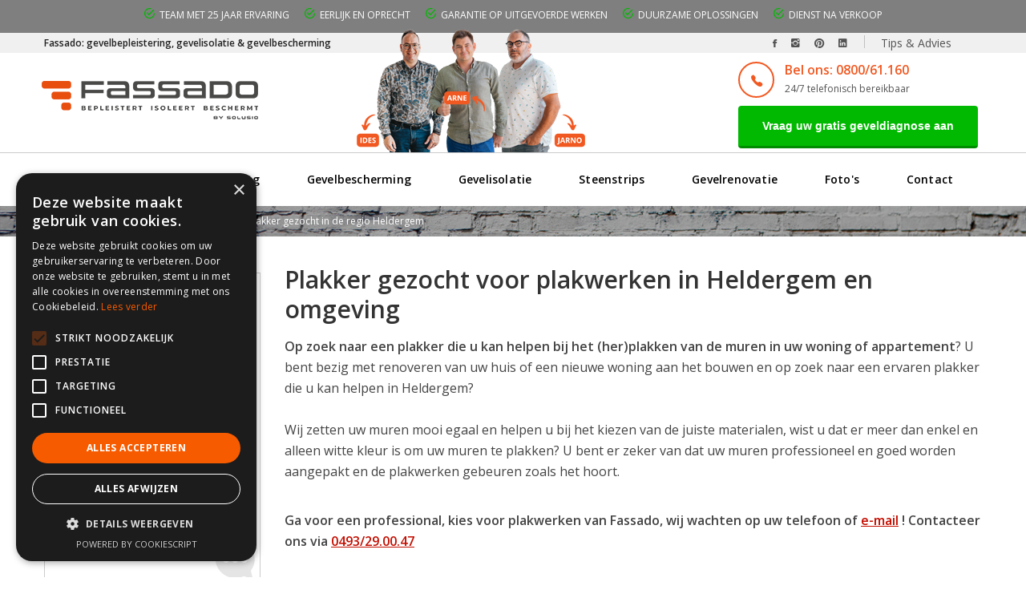

--- FILE ---
content_type: text/html; charset=utf-8
request_url: https://www.fassado.be/gemeente/plakker-gezocht-in-9450-heldergem/
body_size: 10934
content:

<!DOCTYPE html>
<!--[if IE 8 ]><html class="ie" xmlns="http://www.w3.org/1999/xhtml" xml:lang="nl-BE" lang="nl-BE"> <![endif]-->
<!--[if (gte IE 9)|!(IE)]><!--><html xmlns="http://www.w3.org/1999/xhtml" xml:lang="nl-BE" lang="nl-BE"><!--<![endif]-->
<head>
<meta charset="utf-8">
<!--[if IE]><meta http-equiv='X-UA-Compatible' content='IE=edge,chrome=1'><![endif]-->
    <title>Plakker gezocht in Heldergem | Plakwerken Fassado Heldergem</title>
    <meta name="description" content="Op zoek naar een plakker in Heldergem om je muren in je huis of appartement te laten (her)plakken? ✔️ Contacteer Fassado, wij doen alle plakwerken in Heldergem en omgeving." />
    <meta name="keywords" content="Plakker gezocht in de regio Heldergem" />
    
    <meta name="viewport" content="width=device-width, initial-scale=1, maximum-scale=1">
    <link href="/bundles/screen?v=GHpaJY_s7pVgOTHxquLioWS3kYXfx9OuBUykBLJNIUU1" rel="stylesheet" type="text/css" media="screen" />
    <script type="text/javascript" charset="UTF-8" src="//cdn.cookie-script.com/s/3235d7ee8e9859783471e5bcdfb0088a.js"></script>
    <link href="/style/jquery.fancybox.min.css" rel="stylesheet" type="text/css" media="all" />    
    <link href="//fonts.googleapis.com/css?family=Open+Sans:400,300,500,600,700" rel="stylesheet" type="text/css">
    <meta name="HandheldFriendly" content="True">
    <meta property="og:image" content="https://www.fassado.be/images/bg-logo.png" />
    <link rel="apple-touch-icon" sizes="57x57" href="/images/favicon/apple-icon-57x57.png">
    <link rel="apple-touch-icon" sizes="60x60" href="/images/favicon/apple-icon-60x60.png">
    <link rel="apple-touch-icon" sizes="72x72" href="/images/favicon/apple-icon-72x72.png">
    <link rel="apple-touch-icon" sizes="76x76" href="/images/favicon/apple-icon-76x76.png">
    <link rel="apple-touch-icon" sizes="114x114" href="/images/favicon/apple-icon-114x114.png">
    <link rel="apple-touch-icon" sizes="120x120" href="/images/favicon/apple-icon-120x120.png">
    <link rel="apple-touch-icon" sizes="144x144" href="/images/favicon/apple-icon-144x144.png">
    <link rel="apple-touch-icon" sizes="152x152" href="/images/favicon/apple-icon-152x152.png">
    <link rel="apple-touch-icon" sizes="180x180" href="/images/favicon/apple-icon-180x180.png">
    <link rel="icon" type="image/png" sizes="192x192"  href="/images/favicon/android-icon-192x192.png">
    <link rel="icon" type="image/png" sizes="32x32" href="/images/favicon/favicon-32x32.png">
    <link rel="icon" type="image/png" sizes="96x96" href="/images/favicon/favicon-96x96.png">
    <link rel="icon" type="image/png" sizes="16x16" href="/images/favicon/favicon-16x16.png">    
    <meta name="msapplication-TileColor" content="#ffffff">
    <meta name="msapplication-TileImage" content="/images/favicon/ms-icon-144x144.png">
    <meta name="theme-color" content="#ffffff">
    <link rel="shortcut icon" href="/favicon.ico" />
    <link rel="canonical" href="https://www.fassado.be/gemeente/plakker-gezocht-in-9450-heldergem/" />
<!--[if lt IE 9]>
	<script src="javascript/html5shiv.js"></script>
	<script src="javascript/respond.min.js"></script>
<![endif]-->
    <!-- Facebook Pixel Code -->
     
<script>
    !function (f, b, e, v, n, t, s) {
        if (f.fbq) return; n = f.fbq = function () {
            n.callMethod ?
            n.callMethod.apply(n, arguments) : n.queue.push(arguments)
        }; if (!f._fbq) f._fbq = n;
        n.push = n; n.loaded = !0; n.version = '2.0'; n.queue = []; t = b.createElement(e); t.async = !0;
        t.src = v; s = b.getElementsByTagName(e)[0]; s.parentNode.insertBefore(t, s)
    }(window,
    document, 'script', 'https://connect.facebook.net/en_US/fbevents.js');
    fbq('init', '1108922364421691'); // Insert your pixel ID here.
    fbq('track', 'PageView');
</script>
<noscript><img height="1" width="1" style="display:none"
src="https://www.facebook.com/tr?id=1108922364421691&ev=PageView&noscript=1"
/></noscript>
<!-- DO NOT MODIFY -->
<!-- End Facebook Pixel Code -->


<!-- Google Tag Manager -->
<script>(function (w, d, s, l, i) {
w[l] = w[l] || []; w[l].push({
'gtm.start':
new Date().getTime(), event: 'gtm.js'
}); var f = d.getElementsByTagName(s)[0],
j = d.createElement(s), dl = l != 'dataLayer' ? '&l=' + l : ''; j.async = true; j.src =
'https://www.googletagmanager.com/gtm.js?id=' + i + dl; f.parentNode.insertBefore(j, f);
})(window, document, 'script', 'dataLayer', 'GTM-TZC964F');</script>
<!-- End Google Tag Manager -->



</head>
<body class="left-sidebar">
    <!-- Google Tag Manager (noscript) -->
<noscript><iframe src="https://www.googletagmanager.com/ns.html?id=GTM-TZC964F"
height="0" width="0" style="display:none;visibility:hidden"></iframe></noscript>
<!-- End Google Tag Manager (noscript) -->
    <form name="form1" method="post" action="/gemeente/plakker-gezocht-in-9450-heldergem/" id="form1">
<div>
<input type="hidden" name="__VIEWSTATE" id="__VIEWSTATE" value="/wEPDwUKLTYzNDQyOTQ3OWQYAQUJcnB0TmlldXdzDxQrAA5kZGRkZGRkFCsAA2RkZAIDZGRkZgL/////D2TIcSLU7YwU0eQi0466YeLkWd9JkA==" />
</div>

<div>

	<input type="hidden" name="__VIEWSTATEGENERATOR" id="__VIEWSTATEGENERATOR" value="214DF20E" />
</div>        
        
        <div id="main-container">
            
<div class="topbar darkgrey">
    
    <div class="container">
         <div class="row darkgrey">
            <div class="col-sm-12">
               <ul class="custom-ul">
					<li class="custom-li"><em class="ion-android-checkmark-circle"></em> <a href="/foto-s-in-actie/">Team met 25 jaar ervaring</a></li>
					<li class="custom-li"><em class="ion-android-checkmark-circle"></em> <a href="/foto-s-in-actie/">Eerlijk en oprecht</a></li>
					<li class="custom-li"><em class="ion-android-checkmark-circle"></em> <a href="/foto-s-in-actie/">Garantie op uitgevoerde werken</a></li>
					<li class="custom-li"><em class="ion-android-checkmark-circle"></em> <a href="/contact/">Duurzame oplossingen</a></li>
					<li class="custom-li" style="margin-right:0px"><em class="ion-android-checkmark-circle"></em> <a href="/foto-s-in-actie/">Dienst na verkoop</a></li>
					</ul>
            </div>
            
        </div>

     
    </div>
</div>
<div class="topbar">
    <div class="container">
        <div class="row">
            <div class="col-sm-5">
                <div class="left">          
                    <p>Fassado: gevelbepleistering, gevelisolatie & gevelbescherming</p>
                </div>
            </div>
            <div class="col-sm-7">
                <div class="right">
                    <ul class="social">
    <li><a target="_blank" href="https://www.facebook.com/fassadobvba/"><em class="ion-social-facebook"></em></a>
    <li><a target="_blank" href="https://www.instagram.com/fassado.bv/"><em class="ion-social-instagram"></em></a></li>
    <li><a target="_blank" href=" https://nl.pinterest.com/Fassado_Gevelbepleistering/"><em class="ion-social-pinterest"></em></a></li>
    <li><a target="_blank" href="https://www.linkedin.com/company/fassado/"><em class="ion-social-linkedin"></em></a></li>


</ul>

<ul class="none">
    <li><a href="/tips-advies/">Tips & Advies</a></li>
 
</ul>              
                </div>
            </div>
        </div>
    </div>
</div>
<div class="header-top">
    <div class="container">
        <div class="row">
            <div class="col-sm-12 header-top-flex">
                <p id="logo" class="logo"><a href="/" rel="home"><img src="/images/logo.png" alt="Fassado gevelrenovatie" /></a></p>
                <p class='additional_logo'></p>
                    <div class="info">
                        <div class="address">
<p class="icon green"><em class="ion-ios-telephone"></em></p>
<p class="text green"><a href="tel:080061160">Bel ons: 0800/61.160</a><br />
<span>24/7 telefonisch bereikbaar</span></p>
</div>
<div class="open-hours">
<p class="btn-cons green"><a title="Vraag uw gratis geveldiagnose aan" href="/contact/">Vraag uw gratis geveldiagnose aan</a></p>
</div>
                    </div>
            </div>
        </div>
    </div>
</div>
<header id="header" class="header header-sticky">
    <div class="header-wrap">
        <div class="header-nav">
            <div class="container">
                <div class="row">
                    <div class="col-sm-12">
                        <div class="text-menu">Menu</div>
                        <div class="btn-menu"></div>
                        <nav id="mainnav" class="mainnav">
                            <ul class="menu">
                                
                                        <li class="#"><a class="home" title="Home" target="_top" href="/">Home</a></li>
                                    
                                        <li class="#"><a title="Gevelbepleistering" href="/gevelbepleistering/">Gevelbepleistering</a></li>
                                    
                                        <li class="#"><a title="Gevelbescherming" href="/gevelbescherming/">Gevelbescherming</a></li>
                                    
                                        <li class="#"><a title="Gevelisolatie" href="/gevelisolatie/">Gevelisolatie</a></li>
                                    
                                        <li class="#"><a title="Steenstrips" href="/steenstrips/">Steenstrips</a></li>
                                    
                                        <li class="#"><a title="Gevelrenovatie" href="/gevelrenovatie/">Gevelrenovatie</a></li>
                                    
                                        <li class="#"><a title="Foto&#39;s in actie" href="/foto-s-in-actie/">Foto's</a></li>
                                    
                                        <li class="#"><a title="Contact" href="/contact/">Contact</a></li>
                                    
                            </ul>
                        </nav>
                    </div>
                    <div class="col-sm-2">
                        <p class="get-appointment">
                            <a title="Gratis geveldiagnose" href="/contact/">Gratis geveldiagnose</a>
                        </p>
                    </div>
                </div>
            </div>
        </div>
    </div>
</header>
<a id="scroll-up"><i class="fa fa-angle-up"></i></a>

<style>
    
#header-sticky-wrapper .get-appointment a {
    height: 50px;
    line-height: 1.8;
    text-align: center;
    display: table-cell;
    color: #fff;
    /*padding: 12px 1px;*/ /* for use to inline text*/
}
/*customizing color on mobile menu*/
@media only screen and (max-width: 767px){
.text-menu {
    color: #000;
    }
}
</style>            
            <section class="breadcrumb-wrap">		
		<div class="container">
			<div class="row">
				<div class="col-sm-12">				
					<ul class="breadcrumb"><li><a title="Water-Docht vochtbestrijding" href="/">Fassado gevelrenovatie</a></li><li><a title="Gemeente" href="/gemeente/">Gemeente</a></li><li class="last">Plakker gezocht in de regio Heldergem</li></ul></div>
				</div>
			</div>
		</div>
	</section>

	<section class="page-wrap page-about">
		<div class="container">
			<div class="row">
				<main class="main-content">
					<div class="content">
                        <h1>Plakker gezocht voor plakwerken in Heldergem en omgeving</h1>
<p><strong>Op zoek naar een plakker die u kan helpen bij het (her)plakken van de muren in uw woning of appartement</strong>? U&nbsp; bent bezig met renoveren van uw huis of een nieuwe woning aan het bouwen en op zoek naar een ervaren plakker die u kan helpen in Heldergem?&nbsp;<br />
<br />
Wij zetten uw muren mooi egaal en helpen u bij het kiezen van de juiste materialen, wist u dat er meer dan enkel en alleen witte kleur is om uw muren te plakken? U bent er zeker van&nbsp;dat uw muren professioneel en goed worden aangepakt en de plakwerken gebeuren zoals het hoort.&nbsp; </p>
<p><strong>Ga voor een professional, kies voor plakwerken van Fassado, wij wachten op uw telefoon of <a href="/contact/" target="_blank">e-mail</a> ! Contacteer ons via <a href="tel:+32493290047">0493/29.00.47</a></strong></p>
<h2>Wat doet een plakker en welke (her)plakwerken in Heldergem voeren we uit?</h2>
<p><strong>Geloof ons, plakwerken laat u het best over aan een professional</strong>. Een plakker weet als geen ander hoe uw muren zo egaal mogelijk kunnen worden gezet. Indien u een dergelijke klus zelf probeert doen, dan riskeert u al gauw oneffenheden, onjuiste materiaalkeuze en muren die niet waterpas zijn.</p>
<p>Erger nog: door een slecht of te dik aangebrachte laag, kan het geplakte naar beneden komen (zeker als u met Gyproc werkt).</p>
<p>Uiteindelijk moet u het plakwerk weer afkappen en toch op zoek naar een professional. Dubbele kosten vermijden is de boodschap.<br />
<br />
<strong>Een goede plakker in Heldergem,</strong> zal onder andere rekening houden met de juiste materiaalkeuze, geschikt voor voor uw huis en voldoet aan uw wensen.<br />
<br />
Een plakker weet ook exact hoe de plakwerken exact te laten hechten en hoe lang het plakwerk moet uitdrogen om zo tot het beste resultaat te komen.</p>
<p class="btn-cons green"><a title="Contacteer ons voor verblijvend advies of prijs" href="/contact/">Ook een plakker nodig? →<span>Contacteer ons voor verblijvend advies of prijs</span></a>
</p>
<strong><span style="color: #00b900; font-size: 22px; font-weight: bold;">Op zoek naar binnenbepleistering? Bel ons &nbsp;<span style="text-decoration: underline;"><a style="color: #00b900;" href="tel:080061160">0800/61.160</a></span></span></strong>
<p><img alt="Plakwerken in Heldergem" src="/userfiles/userfiles/binnenbepleistering-plakwerken.jpg" /></p>
<h2>Is plakken geschikt als doe-het-zelf klus?</h2>
<p>
Veel mensen pakken tegenwoordig steeds meer klusjes zelf op. Zoals het maken van een inbouwkast, het installeren van een toilet en zo ook het stuken van een muurtje. Soms zult u misschien in de verleiding komen om de klus aan een enthousiast familielid over te laten.<br />
<br />
<strong>Wij adviseren dit echter in geen geval.</strong>
Plakwerk vereist meer kennis en ervaring dan u aanvankelijk denkt. Want wat doet u als u zelf te werk gaat en het pleisterpoeder is niet goed gemengd? Of hecht niet goed aan de muur? Of als nadien blijkt, dat de muur niet recht of waterpas is?<strong> Daarom 1 advies: ga voor een professional.</strong></p>
<h2>De voordelen van het inhuren van een vakman plakker regio Heldergem</h2>
<ul>
    <li><strong>Het inhuren van een vakman plakker levert u alleen maar voordelen op.</strong></li>
    <li>Zo bent u er zeker van dat een gespecialiseerde plakker uit de regio Heldergem die kiest voor de beste materialen, omdat<strong> de kwaliteit van onze plakwerken onze topprioriteit is</strong>.</li>
    <li><strong>Daarnaast beschikt elke plakker van Fassado over jarenlange kennis en ervaring</strong>, waarmee de job vakkundig wordt geklaard.</li>
    <li><strong>Wij bieden natuurlijk ook garantie op elke uitgevoerde opdracht</strong>, omdat wij 100% vertrouwen hebben in ons werk en zeker willen weten, dat u dat ook heeft.&nbsp;</li>
</ul>
<p><img alt="Plakwerken in Heldergem" src="/userfiles/userfiles/plakker-gezocht-plakwerken.jpg" /></p>
<p>Dus waar wacht u nog op? Wilt u ook binnenkort gloednieuwe wanden? <a href="/contact/" target="_blank">Bel Fassado</a>, wij beantwoorden al uw vragen en komen graag bij u langs om alle mogelijkheden te bespreken.
</p>
<h2>Fassado Gevepleistering &amp; plakwerken: uw expert</h2>
<p>Fassado zorgt er voor dat uw plakwerken in Heldergem correct en professioneel worden uitgevoerd.&nbsp;<a href="/conact/" target="_blank">Neem contact op met ons</a> voor meer info of een vrijblijvende prijsofferte.</p>
<p class="btn-cons green"><a title="Contacteer ons voor verblijvend advies of prijs" href="/contact/">Ook een plakker nodig? →<span>Contacteer ons voor verblijvend advies of prijs</span></a>
</p>
						<article>                            
                            
                                
                            
						</article>
					</div>
                    
				
<div class="col-sm-12 mgb30">
    <section class="page-contact">		
                            <h3 class="mgb30" style="margin: 0 auto 25px auto; text-align: center;">Vraag je gratis geveldiagnose aan</h3>
							<div class="contact-form" style="text-align:left; margin: 0 auto;">
                                <div class="pipedriveWebForms" data-pd-webforms="https://webforms.pipedrive.com/f/6xW3vvDFwEolkUquuzFwVi9iHpci3mlKLkYB2ofoXSdwhkKmjHlIja5CYtmI6SBwD9"><script src="https://webforms.pipedrive.com/f/loader"></script></div>

                                    <div id="error_placeholder"></div>
                                <!--
									<div class="row">
										<div class="col-sm-2">
											<label for="name">Naam*</label>
										</div>
										<div class="col-sm-10">
											<div class="input-text">								                
                                                <input name="download1$txtName" type="text" maxlength="255" id="download1_txtName" name="name" class="input-name form-control" placeholder="Naam*" />
                                                
								            </div>
								        </div>
									</div>
                                     
                                    	<div class="row">
                                        <div class="col-sm-2">
											<label for="name">Postcode+ Gemeente*</label>
										</div>
										<div class="col-sm-10">
											<div class="input-text">								                
                                                <input name="download1$txtGemeente" type="text" maxlength="255" id="download1_txtGemeente" name="name" class="input-name form-control" placeholder="Postcode + Gemeente*" />                                                
								            </div>
								        </div>
									 
                                            </div>
                                    	<div class="row">
										<div class="col-sm-2">
											<label for="phone">Telefoon*</label>
										</div>
										<div class="col-sm-10">
								            <div class="input-phone">								                
                                                <input name="download1$txtTelefoon" type="text" maxlength="25" id="download1_txtTelefoon" name="phone" class="input-phone form-control" placeholder="Telefoon*" />
								            </div>
								        </div>
									</div>
									<div class="row">
										<div class="col-sm-2">
											<label for="email">E-mail*</label>
										</div>
										<div class="col-sm-10">
								            <div class="input-email">								                
                                                <input name="download1$txtEmail" maxlength="75" id="download1_txtEmail" type="email" name="email" class="input-email form-control" placeholder="E-mail adres*" />
								            </div>
								        </div>
									</div>
								
									<div class="row">
										<div class="col-sm-2">
											<label for="message">Bericht*</label>
										</div>
										<div class="col-sm-10">
								            <div class="textarea-message">								                
                                                  <textarea name="download1$txtVraag" rows="5" cols="25" id="download1_txtVraag" name="message" placeholder="Bericht*">
</textarea>
								            </div>
								        </div>
									</div>

                                		<div class="row">
										<div class="col-sm-2">
											<label for="message">Anti-spam*</label>
										</div>
										<div class="col-sm-10">								        
                                                    <div id="download1_decorfieldnone" class="field-box">
                                                <span id="download1_ctrlGoogleReCaptcha"><div class='g-recaptcha' data-sitekey='6LcWJpIUAAAAAIjUFjG4b3E883nlRB_JQkBK1WkS'></div></span>								            
								                </div>
									</div>
                                            </div>
									<div class="row">
										<div class="col-sm-offset-2 col-sm-10">							            	
                                            <input type="submit" name="download1$btnSubmit" value="Versturen" id="download1_btnSubmit" class="submit-btn" />
							            </div>
									</div>
                                -->
								 
							</div>
        </section>
</div>

				</main>
				<aside class="sidebar">					
                   
					
					<div class="testimonials-sidebar" itemprop="review" itemscope="Product" itemtype="https://schema.org/Review">
						<h3>Klanten getuigen</h3>
						<div class="testimonial03" data-items="1" data-itemsdesktop="1" data-itemsdesktopsmall="1" data-itemstablet="1" data-itemsmobile="1" data-slidespeed="1" data-autoplay="true" data-nav="false" data-pagination="false">
                              
                            <div class="item">
                                 <span itemprop="reviewRating" itemscope="" itemtype="https://schema.org/Rating">
                                    <meta itemprop="worstRating" content="0">
                                    <meta itemprop="ratingValue" content="5">
                                    <meta itemprop="bestRating" content="5">
                                </span>
                                <span style="display: none;" itemprop="itemreviewed">Product</span>
                                <span itemprop="name" content="Fassado gevelrenovatie"></span>   
                                <meta itemprop="datePublished" content="19/01/2026 0:00:00">
								<p class="text">Dag Tom, Jannick en Nordy zijn zonet vertrokken. Wij willen u en hen heel heel graag bedanken voor het geleverde werk. Eindelijk is er een einde gekomen aan de nachtmerrie van het oude plakwerk. Nogmaals bedankt en tot later. Groetjes de harde werkers en aan u.... <a href='/referenties/'>Lees meer</a></p>
								<p class="media">
									<a href="/referenties/"><img width="50" src="/userfiles/testimonials/20_s.jpg" alt="Yves en Sandra" />
									<span class="name"><strong itemprop="author">Yves en Sandra</strong><em class="position" itemprop="reviewBody">Flobecq</em></span></a>
								</p>
							</div>
                            
						</div>
					</div>
                    <div class="widget widget-recent-posts">
                        
						<h3 class="widget-title">Tips & advies</h3>
                        
                                <article class="clearfix">
                                    <div class="wrapper">
                                        <div class="media">
                                            <a href="/tips-advies/buitenmuren-laten-isoleren-hoe-pak-je-gevelisolatie-langs-buiten-aan/"><img src="/userfiles/nieuws/buitenmuren-laten-isoleren-hoe-pak-je-gevelisolatie-langs-buiten-aan-194_s.jpg" alt="Buitenmuren laten isoleren: hoe pak je gevelisolatie langs buiten aan?"></a>
                                        </div>
                                        <div class="content"><a href="/tips-advies/buitenmuren-laten-isoleren-hoe-pak-je-gevelisolatie-langs-buiten-aan/">Buitenmuren laten isoleren: hoe pak je gevelisolatie langs buiten aan?</a></div>
                                    </div>
                                </article>
                            
                                <article class="clearfix">
                                    <div class="wrapper">
                                        <div class="media">
                                            <a href="/tips-advies/hoe-herken-je-kwaliteitsverschillen-in-crepi-materialen/"><img src="/userfiles/nieuws/hoe-herken-je-kwaliteitsverschillen-in-crepi-materialen-193_s.jpg" alt="Hoe herken je kwaliteitsverschillen in crepi-materialen?"></a>
                                        </div>
                                        <div class="content"><a href="/tips-advies/hoe-herken-je-kwaliteitsverschillen-in-crepi-materialen/">Hoe herken je kwaliteitsverschillen in crepi-materialen?</a></div>
                                    </div>
                                </article>
                            
                                <article class="clearfix">
                                    <div class="wrapper">
                                        <div class="media">
                                            <a href="/tips-advies/zijn-er-biologische-alternatieven-voor-synthetische-crepi/"><img src="/userfiles/nieuws/zijn-er-biologische-alternatieven-voor-synthetische-crepi-192_s.jpg" alt="Zijn er biologische alternatieven voor synthetische crepi?"></a>
                                        </div>
                                        <div class="content"><a href="/tips-advies/zijn-er-biologische-alternatieven-voor-synthetische-crepi/">Zijn er biologische alternatieven voor synthetische crepi?</a></div>
                                    </div>
                                </article>
                            
                    </div>
				</aside>
			</div>
		</div>
	</section>
    
    <section class="more-info">
		<div class="container">
			<div class="row">
				<div class="col-sm-7">
					<div class="text">
						<h3>Ook problemen aan de gevel van uw woning?</h3>
                        <p>Vraag uw gratis diagnose aan, een façade terug als nieuw op mét garantie !</p>
					</div>
				</div>
				<div class="col-sm-5">
					<div class="subscribe">
							<p class="btn-cons green">
						        <a title="Gratis geveldiagnose aanvragen" href="/contact/">Gratis diagnose aanvragen &#8594;</a>
						    </p>
                            <p class="phone"><a href="tel:080061160">Bel gratis 0800/61 160</a>
                        </p>
					</div>
				</div>
			</div>
		</div>
	</section>
            
<div class="prefooter">
    <div class="container">
        <div class="page-separator"><h2 class="page-separator-middle"><span>Fassado is lid van volgende federaties</span></h2></div>
        <div class="row">
            <div class="col-sm-4">
                <div class="footer-info">
                    <div class="site-partner-img">
                        <a target="_blank" href="http://www.bouwunie.be"><img src="/userfiles/userfiles/bouwunie.jpg" width="135" height="75" alt="Bouwunie"></a>
                    </div>
                    <p>Bouwunie, Unie van het KMO-bouwbedrijf, verenigt de zelfstandigen en KMO’s uit de diverse deelsectoren uit de bouw in één sterke unie.</p>
                </div>
            </div>
              <div class="col-sm-4">
                <div class="footer-info">
                  <div class="site-partner-img">
                        <a target="_blank" href="https://embuild.be/nl"><img src="/userfiles/userfiles/confederatie-bouw.jpg" width="200" height="75" alt="Embuild"></a>
                    </div>
                    <p>Embuild (De Confederatie Bouw) is een belangenorganisatie die in België de hele bouwsector vertegenwoordigt. Zij komt op en verleent diensten en advies aan méér dan 15.000 zelfstandigen, KMO’s en grote bedrijven uit alle takken.</p>
                </div>
            </div>
              <div class="col-sm-4">
                <div class="footer-info">
                  <div class="site-partner-img">
                        <a target="_blank" href="http://www.wtcb.be"><img src="/userfiles/userfiles/wtcb.jpg" width="188" height="75" alt="WTCB"></a>
                    </div>
                    <p>Het Wetenschappelijk en Technische Centrum Voor het Bouwbedrijf (W.T.C.B.) is een particuliere onderzoeksinstelling en die heeft tot doel het toegepast onderzoek in de industrie te bevorderen.</p>
                </div>
            </div>
        </div>
    </div>
</div>
<footer class="footer">
    <div class="container">
        <div class="row">
            <div class="col-sm-4">
                <div class="footer-info">
                    <p class="footer-logo"><img src="/images/logo-bw.png" alt="Fassado" /></p>
<p class="description">Fassado heeft van gevelrenovatie zijn specialiteit gemaakt. Met meer dan 30 jaar ervaring en een ruime technische kennis mogen wij ons gerust vakspecialist in gevelisolatie en gevelrenovatie noemen.</p>
<p class="phone"><a href="tel:+3292831510">09/283.15.10</a></p>

                </div>
            </div>
            <div class="col-sm-8">
                <div class="footernav">
                    	<div class="footernav">
						
						<nav class="footernav02">
							<h3>Onze diensten</h3>
							<ul class="ourservices">								
								<li><a title="Gevelisolatie" href="/gevelisolatie/">Gevelisolatie</a></li>
								<li><a title="Gevelreiniging" href="/gevelreiniging/">Gevelreiniging</a></li>
								<li><a title="Gevelbepleistering" href="/gevelbepleistering/">Gevelbepleistering</a></li>
<li><a title="Gevelbescherming" href="/gevelbescherming/">Gevelbescherming</a></li>
								<li><a title="Tips & advies" href="/tips-advies/">Tips & advies</a></li>
								<li><a title="Over ons" href="/over-ons/">Over ons</a></li>
<li><a title="Over ons" href="/faq/">FAQ</a></li>
							 </ul>
						</nav>
						<nav class="footernav03">
							<h3>Contacteer ons</h3>	
				
							<p>Fassado<br />
Nieuwescheldestraat 1-3<br />9052 Zwijnaarde</p>	
<p>Industriepark Zonnevallei<br />Schaapschuur 5 bus 1<br />1790 Affligem</p>
							


                      
                         
                            <p><i class="ion-ios-telephone"></i> <a href="tel:080061160">0800/61.160</a> (Gratis)</p>

                            <p><i class="ion-email"></i> <a href="mailto:info@fassado.be">info@fassado.be</a></p>
                            <span>Wij zijn 24/7 telefonisch bereikbaar</span>

          <p><i class="ion-email"></i> BTW: BE 0700.617.934</p>

<table class="belcontact">
<tbody>
<tr>
<td colspan="2">
<h3>Lokaal contact</h3>
</td>
</tr>
<tr>
<td>Regio Antwerpen&nbsp;</td>
<td><i class="ion-ios-telephone"></i> <a href="tel:003235350469">03/535.04.69</a></td>
</tr>
<tr>
<td>Regio Brussel</td>
<td><i class="ion-ios-telephone"></i> <a href="tel:003228280193">02/828.01.93</a></td>
</tr>
<tr>
<td>Regio Gent</td>
<td><i class="ion-ios-telephone"></i> <a href="tel:003292831510">09/283.15.10</a></td>
</tr>
<tr>
<td>Regio Brugge</td>
<td><i class="ion-ios-telephone"></i> <a href="tel:003250760021">050/76.00.21</a></td>
</tr>
<tr>
<td>Regio Kortrijk</td>
<td><i class="ion-ios-telephone"></i> <a href="tel:003256921073">056/92.10.73</a></td>
</tr>
</tbody>
</table>
						</nav>
					</div>

                </div>
            </div>
        </div>
    </div>
    <div class="bottom">
        <div class="container">
            <div class="row">
                <div class="col-sm-10">
                    <p class="copyright">
    © 2025 Fassado | 
    <a href="https://www.fassado.be/voorwaarden/">Voorwaarden</a> | 
    <a href="/sitemap/">Sitemap</a> | 
    <a href="/gemeente/">Gevelrenovatie per gemeente</a> | 
    <a href="/links/">Partners</a>
</p>

                    
                </div>
                <div class="col-sm-2">                    
                    
                    <p class="totop"><a target="_blank" href="http://www.w247.be">webdesign w247.be</a></p>
                </div>
            </div>
        </div>
    </div>
</footer>


        </div>
    
 <script src="https://www.google.com/recaptcha/api.js" async defer></script></form>
    <script src="https://ajax.googleapis.com/ajax/libs/jquery/1.11.3/jquery.min.js"></script>
    <script type="text/javascript" src="/js/plugins.min.js"></script>    
    <script type="text/javascript" src="/js/jquery.fancybox.pack.min.js"></script>
	<script type="text/javascript" src="/js/main.min.js"></script>


</body>
</html>
